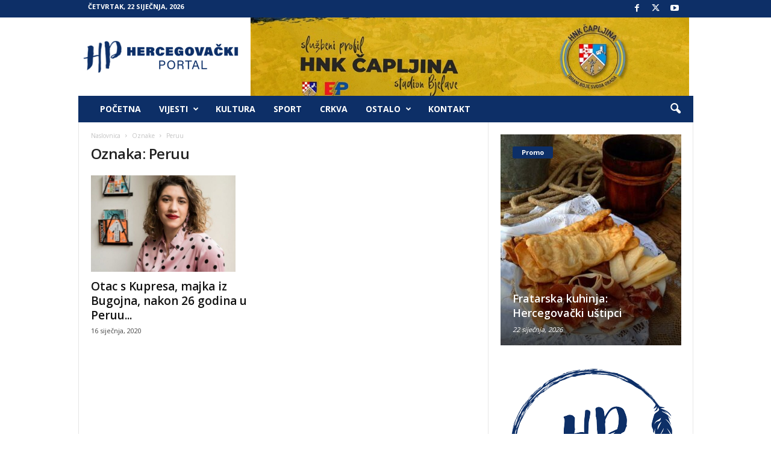

--- FILE ---
content_type: text/html; charset=UTF-8
request_url: https://hercegovackiportal.com/tag/peruu/
body_size: 16330
content:
<!doctype html >
<!--[if IE 8]>    <html class="ie8" lang="hr"> <![endif]-->
<!--[if IE 9]>    <html class="ie9" lang="hr"> <![endif]-->
<!--[if gt IE 8]><!--> <html lang="hr"> <!--<![endif]-->
<head>
    <title>Arhiva Peruu | Hercegovački portal</title>
    <meta charset="UTF-8" />
    <meta name="viewport" content="width=device-width, initial-scale=1.0">
    <link rel="pingback" href="https://hercegovackiportal.com/xmlrpc.php" />
    <meta name='robots' content='index, follow, max-image-preview:large, max-snippet:-1, max-video-preview:-1' />
	<style>img:is([sizes="auto" i], [sizes^="auto," i]) { contain-intrinsic-size: 3000px 1500px }</style>
	<link rel="icon" type="image/png" href="https://hercegovackiportal.info/wp-content/uploads/2018/09/Plava_HercP_Logo-1.png"><link rel="apple-touch-icon" sizes="76x76" href="https://hercegovackiportal.info/wp-content/uploads/2018/09/Plava_HercP_Logo-1.png"/><link rel="apple-touch-icon" sizes="120x120" href="https://hercegovackiportal.info/wp-content/uploads/2018/09/Plava_HercP_Logo-1.png"/><link rel="apple-touch-icon" sizes="152x152" href="https://hercegovackiportal.info/wp-content/uploads/2018/09/Plava_HercP_Logo-1.png"/><link rel="apple-touch-icon" sizes="114x114" href="https://hercegovackiportal.info/wp-content/uploads/2018/09/Plava_HercP_Logo-1.png"/><link rel="apple-touch-icon" sizes="144x144" href="https://hercegovackiportal.info/wp-content/uploads/2018/09/Plava_HercP_Logo-1.png"/>
	<!-- This site is optimized with the Yoast SEO plugin v26.1.1 - https://yoast.com/wordpress/plugins/seo/ -->
	<link rel="canonical" href="https://hercegovackiportal.com/tag/peruu/" />
	<meta property="og:locale" content="hr_HR" />
	<meta property="og:type" content="article" />
	<meta property="og:title" content="Arhiva Peruu | Hercegovački portal" />
	<meta property="og:url" content="https://hercegovackiportal.com/tag/peruu/" />
	<meta property="og:site_name" content="Hercegovački portal" />
	<meta name="twitter:card" content="summary_large_image" />
	<script type="application/ld+json" class="yoast-schema-graph">{"@context":"https://schema.org","@graph":[{"@type":"CollectionPage","@id":"https://hercegovackiportal.com/tag/peruu/","url":"https://hercegovackiportal.com/tag/peruu/","name":"Arhiva Peruu | Hercegovački portal","isPartOf":{"@id":"https://hercegovackiportal.com/#website"},"primaryImageOfPage":{"@id":"https://hercegovackiportal.com/tag/peruu/#primaryimage"},"image":{"@id":"https://hercegovackiportal.com/tag/peruu/#primaryimage"},"thumbnailUrl":"https://hercegovackiportal.com/wp-content/uploads/2020/01/65a79d4720b7a016010a43261055e4a5_M.jpg","breadcrumb":{"@id":"https://hercegovackiportal.com/tag/peruu/#breadcrumb"},"inLanguage":"hr"},{"@type":"ImageObject","inLanguage":"hr","@id":"https://hercegovackiportal.com/tag/peruu/#primaryimage","url":"https://hercegovackiportal.com/wp-content/uploads/2020/01/65a79d4720b7a016010a43261055e4a5_M.jpg","contentUrl":"https://hercegovackiportal.com/wp-content/uploads/2020/01/65a79d4720b7a016010a43261055e4a5_M.jpg","width":1010,"height":672},{"@type":"BreadcrumbList","@id":"https://hercegovackiportal.com/tag/peruu/#breadcrumb","itemListElement":[{"@type":"ListItem","position":1,"name":"Početna stranica","item":"https://hercegovackiportal.com/"},{"@type":"ListItem","position":2,"name":"Peruu"}]},{"@type":"WebSite","@id":"https://hercegovackiportal.com/#website","url":"https://hercegovackiportal.com/","name":"Hercegovački portal","description":"Očekujte više","publisher":{"@id":"https://hercegovackiportal.com/#organization"},"potentialAction":[{"@type":"SearchAction","target":{"@type":"EntryPoint","urlTemplate":"https://hercegovackiportal.com/?s={search_term_string}"},"query-input":{"@type":"PropertyValueSpecification","valueRequired":true,"valueName":"search_term_string"}}],"inLanguage":"hr"},{"@type":"Organization","@id":"https://hercegovackiportal.com/#organization","name":"Hercegovački portal","url":"https://hercegovackiportal.com/","logo":{"@type":"ImageObject","inLanguage":"hr","@id":"https://hercegovackiportal.com/#/schema/logo/image/","url":"https://hercegovackiportal.com/wp-content/uploads/2020/03/Hercegovackiportallogoplavi1.png","contentUrl":"https://hercegovackiportal.com/wp-content/uploads/2020/03/Hercegovackiportallogoplavi1.png","width":262,"height":62,"caption":"Hercegovački portal"},"image":{"@id":"https://hercegovackiportal.com/#/schema/logo/image/"},"sameAs":["https://www.facebook.com/hercegovackiportal/","https://www.instagram.com/hercegovackiportal/"]}]}</script>
	<!-- / Yoast SEO plugin. -->


<link rel='dns-prefetch' href='//fonts.googleapis.com' />
<link rel="alternate" type="application/rss+xml" title="Hercegovački portal &raquo; Kanal" href="https://hercegovackiportal.com/feed/" />
<link rel="alternate" type="application/rss+xml" title="Hercegovački portal &raquo; Kanal komentara" href="https://hercegovackiportal.com/comments/feed/" />
<link rel="alternate" type="application/rss+xml" title="Hercegovački portal &raquo; Peruu Kanal oznaka" href="https://hercegovackiportal.com/tag/peruu/feed/" />
<script type="text/javascript">
/* <![CDATA[ */
window._wpemojiSettings = {"baseUrl":"https:\/\/s.w.org\/images\/core\/emoji\/16.0.1\/72x72\/","ext":".png","svgUrl":"https:\/\/s.w.org\/images\/core\/emoji\/16.0.1\/svg\/","svgExt":".svg","source":{"concatemoji":"https:\/\/hercegovackiportal.com\/wp-includes\/js\/wp-emoji-release.min.js?ver=6.8.3"}};
/*! This file is auto-generated */
!function(s,n){var o,i,e;function c(e){try{var t={supportTests:e,timestamp:(new Date).valueOf()};sessionStorage.setItem(o,JSON.stringify(t))}catch(e){}}function p(e,t,n){e.clearRect(0,0,e.canvas.width,e.canvas.height),e.fillText(t,0,0);var t=new Uint32Array(e.getImageData(0,0,e.canvas.width,e.canvas.height).data),a=(e.clearRect(0,0,e.canvas.width,e.canvas.height),e.fillText(n,0,0),new Uint32Array(e.getImageData(0,0,e.canvas.width,e.canvas.height).data));return t.every(function(e,t){return e===a[t]})}function u(e,t){e.clearRect(0,0,e.canvas.width,e.canvas.height),e.fillText(t,0,0);for(var n=e.getImageData(16,16,1,1),a=0;a<n.data.length;a++)if(0!==n.data[a])return!1;return!0}function f(e,t,n,a){switch(t){case"flag":return n(e,"\ud83c\udff3\ufe0f\u200d\u26a7\ufe0f","\ud83c\udff3\ufe0f\u200b\u26a7\ufe0f")?!1:!n(e,"\ud83c\udde8\ud83c\uddf6","\ud83c\udde8\u200b\ud83c\uddf6")&&!n(e,"\ud83c\udff4\udb40\udc67\udb40\udc62\udb40\udc65\udb40\udc6e\udb40\udc67\udb40\udc7f","\ud83c\udff4\u200b\udb40\udc67\u200b\udb40\udc62\u200b\udb40\udc65\u200b\udb40\udc6e\u200b\udb40\udc67\u200b\udb40\udc7f");case"emoji":return!a(e,"\ud83e\udedf")}return!1}function g(e,t,n,a){var r="undefined"!=typeof WorkerGlobalScope&&self instanceof WorkerGlobalScope?new OffscreenCanvas(300,150):s.createElement("canvas"),o=r.getContext("2d",{willReadFrequently:!0}),i=(o.textBaseline="top",o.font="600 32px Arial",{});return e.forEach(function(e){i[e]=t(o,e,n,a)}),i}function t(e){var t=s.createElement("script");t.src=e,t.defer=!0,s.head.appendChild(t)}"undefined"!=typeof Promise&&(o="wpEmojiSettingsSupports",i=["flag","emoji"],n.supports={everything:!0,everythingExceptFlag:!0},e=new Promise(function(e){s.addEventListener("DOMContentLoaded",e,{once:!0})}),new Promise(function(t){var n=function(){try{var e=JSON.parse(sessionStorage.getItem(o));if("object"==typeof e&&"number"==typeof e.timestamp&&(new Date).valueOf()<e.timestamp+604800&&"object"==typeof e.supportTests)return e.supportTests}catch(e){}return null}();if(!n){if("undefined"!=typeof Worker&&"undefined"!=typeof OffscreenCanvas&&"undefined"!=typeof URL&&URL.createObjectURL&&"undefined"!=typeof Blob)try{var e="postMessage("+g.toString()+"("+[JSON.stringify(i),f.toString(),p.toString(),u.toString()].join(",")+"));",a=new Blob([e],{type:"text/javascript"}),r=new Worker(URL.createObjectURL(a),{name:"wpTestEmojiSupports"});return void(r.onmessage=function(e){c(n=e.data),r.terminate(),t(n)})}catch(e){}c(n=g(i,f,p,u))}t(n)}).then(function(e){for(var t in e)n.supports[t]=e[t],n.supports.everything=n.supports.everything&&n.supports[t],"flag"!==t&&(n.supports.everythingExceptFlag=n.supports.everythingExceptFlag&&n.supports[t]);n.supports.everythingExceptFlag=n.supports.everythingExceptFlag&&!n.supports.flag,n.DOMReady=!1,n.readyCallback=function(){n.DOMReady=!0}}).then(function(){return e}).then(function(){var e;n.supports.everything||(n.readyCallback(),(e=n.source||{}).concatemoji?t(e.concatemoji):e.wpemoji&&e.twemoji&&(t(e.twemoji),t(e.wpemoji)))}))}((window,document),window._wpemojiSettings);
/* ]]> */
</script>
<style id='wp-emoji-styles-inline-css' type='text/css'>

	img.wp-smiley, img.emoji {
		display: inline !important;
		border: none !important;
		box-shadow: none !important;
		height: 1em !important;
		width: 1em !important;
		margin: 0 0.07em !important;
		vertical-align: -0.1em !important;
		background: none !important;
		padding: 0 !important;
	}
</style>
<style id='classic-theme-styles-inline-css' type='text/css'>
/*! This file is auto-generated */
.wp-block-button__link{color:#fff;background-color:#32373c;border-radius:9999px;box-shadow:none;text-decoration:none;padding:calc(.667em + 2px) calc(1.333em + 2px);font-size:1.125em}.wp-block-file__button{background:#32373c;color:#fff;text-decoration:none}
</style>
<style id='global-styles-inline-css' type='text/css'>
:root{--wp--preset--aspect-ratio--square: 1;--wp--preset--aspect-ratio--4-3: 4/3;--wp--preset--aspect-ratio--3-4: 3/4;--wp--preset--aspect-ratio--3-2: 3/2;--wp--preset--aspect-ratio--2-3: 2/3;--wp--preset--aspect-ratio--16-9: 16/9;--wp--preset--aspect-ratio--9-16: 9/16;--wp--preset--color--black: #000000;--wp--preset--color--cyan-bluish-gray: #abb8c3;--wp--preset--color--white: #ffffff;--wp--preset--color--pale-pink: #f78da7;--wp--preset--color--vivid-red: #cf2e2e;--wp--preset--color--luminous-vivid-orange: #ff6900;--wp--preset--color--luminous-vivid-amber: #fcb900;--wp--preset--color--light-green-cyan: #7bdcb5;--wp--preset--color--vivid-green-cyan: #00d084;--wp--preset--color--pale-cyan-blue: #8ed1fc;--wp--preset--color--vivid-cyan-blue: #0693e3;--wp--preset--color--vivid-purple: #9b51e0;--wp--preset--gradient--vivid-cyan-blue-to-vivid-purple: linear-gradient(135deg,rgba(6,147,227,1) 0%,rgb(155,81,224) 100%);--wp--preset--gradient--light-green-cyan-to-vivid-green-cyan: linear-gradient(135deg,rgb(122,220,180) 0%,rgb(0,208,130) 100%);--wp--preset--gradient--luminous-vivid-amber-to-luminous-vivid-orange: linear-gradient(135deg,rgba(252,185,0,1) 0%,rgba(255,105,0,1) 100%);--wp--preset--gradient--luminous-vivid-orange-to-vivid-red: linear-gradient(135deg,rgba(255,105,0,1) 0%,rgb(207,46,46) 100%);--wp--preset--gradient--very-light-gray-to-cyan-bluish-gray: linear-gradient(135deg,rgb(238,238,238) 0%,rgb(169,184,195) 100%);--wp--preset--gradient--cool-to-warm-spectrum: linear-gradient(135deg,rgb(74,234,220) 0%,rgb(151,120,209) 20%,rgb(207,42,186) 40%,rgb(238,44,130) 60%,rgb(251,105,98) 80%,rgb(254,248,76) 100%);--wp--preset--gradient--blush-light-purple: linear-gradient(135deg,rgb(255,206,236) 0%,rgb(152,150,240) 100%);--wp--preset--gradient--blush-bordeaux: linear-gradient(135deg,rgb(254,205,165) 0%,rgb(254,45,45) 50%,rgb(107,0,62) 100%);--wp--preset--gradient--luminous-dusk: linear-gradient(135deg,rgb(255,203,112) 0%,rgb(199,81,192) 50%,rgb(65,88,208) 100%);--wp--preset--gradient--pale-ocean: linear-gradient(135deg,rgb(255,245,203) 0%,rgb(182,227,212) 50%,rgb(51,167,181) 100%);--wp--preset--gradient--electric-grass: linear-gradient(135deg,rgb(202,248,128) 0%,rgb(113,206,126) 100%);--wp--preset--gradient--midnight: linear-gradient(135deg,rgb(2,3,129) 0%,rgb(40,116,252) 100%);--wp--preset--font-size--small: 10px;--wp--preset--font-size--medium: 20px;--wp--preset--font-size--large: 30px;--wp--preset--font-size--x-large: 42px;--wp--preset--font-size--regular: 14px;--wp--preset--font-size--larger: 48px;--wp--preset--spacing--20: 0.44rem;--wp--preset--spacing--30: 0.67rem;--wp--preset--spacing--40: 1rem;--wp--preset--spacing--50: 1.5rem;--wp--preset--spacing--60: 2.25rem;--wp--preset--spacing--70: 3.38rem;--wp--preset--spacing--80: 5.06rem;--wp--preset--shadow--natural: 6px 6px 9px rgba(0, 0, 0, 0.2);--wp--preset--shadow--deep: 12px 12px 50px rgba(0, 0, 0, 0.4);--wp--preset--shadow--sharp: 6px 6px 0px rgba(0, 0, 0, 0.2);--wp--preset--shadow--outlined: 6px 6px 0px -3px rgba(255, 255, 255, 1), 6px 6px rgba(0, 0, 0, 1);--wp--preset--shadow--crisp: 6px 6px 0px rgba(0, 0, 0, 1);}:where(.is-layout-flex){gap: 0.5em;}:where(.is-layout-grid){gap: 0.5em;}body .is-layout-flex{display: flex;}.is-layout-flex{flex-wrap: wrap;align-items: center;}.is-layout-flex > :is(*, div){margin: 0;}body .is-layout-grid{display: grid;}.is-layout-grid > :is(*, div){margin: 0;}:where(.wp-block-columns.is-layout-flex){gap: 2em;}:where(.wp-block-columns.is-layout-grid){gap: 2em;}:where(.wp-block-post-template.is-layout-flex){gap: 1.25em;}:where(.wp-block-post-template.is-layout-grid){gap: 1.25em;}.has-black-color{color: var(--wp--preset--color--black) !important;}.has-cyan-bluish-gray-color{color: var(--wp--preset--color--cyan-bluish-gray) !important;}.has-white-color{color: var(--wp--preset--color--white) !important;}.has-pale-pink-color{color: var(--wp--preset--color--pale-pink) !important;}.has-vivid-red-color{color: var(--wp--preset--color--vivid-red) !important;}.has-luminous-vivid-orange-color{color: var(--wp--preset--color--luminous-vivid-orange) !important;}.has-luminous-vivid-amber-color{color: var(--wp--preset--color--luminous-vivid-amber) !important;}.has-light-green-cyan-color{color: var(--wp--preset--color--light-green-cyan) !important;}.has-vivid-green-cyan-color{color: var(--wp--preset--color--vivid-green-cyan) !important;}.has-pale-cyan-blue-color{color: var(--wp--preset--color--pale-cyan-blue) !important;}.has-vivid-cyan-blue-color{color: var(--wp--preset--color--vivid-cyan-blue) !important;}.has-vivid-purple-color{color: var(--wp--preset--color--vivid-purple) !important;}.has-black-background-color{background-color: var(--wp--preset--color--black) !important;}.has-cyan-bluish-gray-background-color{background-color: var(--wp--preset--color--cyan-bluish-gray) !important;}.has-white-background-color{background-color: var(--wp--preset--color--white) !important;}.has-pale-pink-background-color{background-color: var(--wp--preset--color--pale-pink) !important;}.has-vivid-red-background-color{background-color: var(--wp--preset--color--vivid-red) !important;}.has-luminous-vivid-orange-background-color{background-color: var(--wp--preset--color--luminous-vivid-orange) !important;}.has-luminous-vivid-amber-background-color{background-color: var(--wp--preset--color--luminous-vivid-amber) !important;}.has-light-green-cyan-background-color{background-color: var(--wp--preset--color--light-green-cyan) !important;}.has-vivid-green-cyan-background-color{background-color: var(--wp--preset--color--vivid-green-cyan) !important;}.has-pale-cyan-blue-background-color{background-color: var(--wp--preset--color--pale-cyan-blue) !important;}.has-vivid-cyan-blue-background-color{background-color: var(--wp--preset--color--vivid-cyan-blue) !important;}.has-vivid-purple-background-color{background-color: var(--wp--preset--color--vivid-purple) !important;}.has-black-border-color{border-color: var(--wp--preset--color--black) !important;}.has-cyan-bluish-gray-border-color{border-color: var(--wp--preset--color--cyan-bluish-gray) !important;}.has-white-border-color{border-color: var(--wp--preset--color--white) !important;}.has-pale-pink-border-color{border-color: var(--wp--preset--color--pale-pink) !important;}.has-vivid-red-border-color{border-color: var(--wp--preset--color--vivid-red) !important;}.has-luminous-vivid-orange-border-color{border-color: var(--wp--preset--color--luminous-vivid-orange) !important;}.has-luminous-vivid-amber-border-color{border-color: var(--wp--preset--color--luminous-vivid-amber) !important;}.has-light-green-cyan-border-color{border-color: var(--wp--preset--color--light-green-cyan) !important;}.has-vivid-green-cyan-border-color{border-color: var(--wp--preset--color--vivid-green-cyan) !important;}.has-pale-cyan-blue-border-color{border-color: var(--wp--preset--color--pale-cyan-blue) !important;}.has-vivid-cyan-blue-border-color{border-color: var(--wp--preset--color--vivid-cyan-blue) !important;}.has-vivid-purple-border-color{border-color: var(--wp--preset--color--vivid-purple) !important;}.has-vivid-cyan-blue-to-vivid-purple-gradient-background{background: var(--wp--preset--gradient--vivid-cyan-blue-to-vivid-purple) !important;}.has-light-green-cyan-to-vivid-green-cyan-gradient-background{background: var(--wp--preset--gradient--light-green-cyan-to-vivid-green-cyan) !important;}.has-luminous-vivid-amber-to-luminous-vivid-orange-gradient-background{background: var(--wp--preset--gradient--luminous-vivid-amber-to-luminous-vivid-orange) !important;}.has-luminous-vivid-orange-to-vivid-red-gradient-background{background: var(--wp--preset--gradient--luminous-vivid-orange-to-vivid-red) !important;}.has-very-light-gray-to-cyan-bluish-gray-gradient-background{background: var(--wp--preset--gradient--very-light-gray-to-cyan-bluish-gray) !important;}.has-cool-to-warm-spectrum-gradient-background{background: var(--wp--preset--gradient--cool-to-warm-spectrum) !important;}.has-blush-light-purple-gradient-background{background: var(--wp--preset--gradient--blush-light-purple) !important;}.has-blush-bordeaux-gradient-background{background: var(--wp--preset--gradient--blush-bordeaux) !important;}.has-luminous-dusk-gradient-background{background: var(--wp--preset--gradient--luminous-dusk) !important;}.has-pale-ocean-gradient-background{background: var(--wp--preset--gradient--pale-ocean) !important;}.has-electric-grass-gradient-background{background: var(--wp--preset--gradient--electric-grass) !important;}.has-midnight-gradient-background{background: var(--wp--preset--gradient--midnight) !important;}.has-small-font-size{font-size: var(--wp--preset--font-size--small) !important;}.has-medium-font-size{font-size: var(--wp--preset--font-size--medium) !important;}.has-large-font-size{font-size: var(--wp--preset--font-size--large) !important;}.has-x-large-font-size{font-size: var(--wp--preset--font-size--x-large) !important;}
:where(.wp-block-post-template.is-layout-flex){gap: 1.25em;}:where(.wp-block-post-template.is-layout-grid){gap: 1.25em;}
:where(.wp-block-columns.is-layout-flex){gap: 2em;}:where(.wp-block-columns.is-layout-grid){gap: 2em;}
:root :where(.wp-block-pullquote){font-size: 1.5em;line-height: 1.6;}
</style>
<link rel='stylesheet' id='google-fonts-style-css' href='https://fonts.googleapis.com/css?family=Open+Sans%3A400%2C600%2C700%7CRoboto+Condensed%3A400%2C500%2C700&#038;display=swap&#038;ver=5.4.3.3' type='text/css' media='all' />
<link rel='stylesheet' id='td-theme-css' href='https://hercegovackiportal.com/wp-content/themes/Newsmag/style.css?ver=5.4.3.3' type='text/css' media='all' />
<style id='td-theme-inline-css' type='text/css'>
    
        /* custom css - generated by TagDiv Composer */
        @media (max-width: 767px) {
            .td-header-desktop-wrap {
                display: none;
            }
        }
        @media (min-width: 767px) {
            .td-header-mobile-wrap {
                display: none;
            }
        }
    
	
</style>
<link rel='stylesheet' id='td-legacy-framework-front-style-css' href='https://hercegovackiportal.com/wp-content/plugins/td-composer/legacy/Newsmag/assets/css/td_legacy_main.css?ver=e5fcc38395b0030bac3ad179898970d6xzx' type='text/css' media='all' />
<script type="text/javascript" src="https://hercegovackiportal.com/wp-includes/js/jquery/jquery.min.js?ver=3.7.1" id="jquery-core-js"></script>
<script type="text/javascript" src="https://hercegovackiportal.com/wp-includes/js/jquery/jquery-migrate.min.js?ver=3.4.1" id="jquery-migrate-js"></script>
<link rel="https://api.w.org/" href="https://hercegovackiportal.com/wp-json/" /><link rel="alternate" title="JSON" type="application/json" href="https://hercegovackiportal.com/wp-json/wp/v2/tags/11661" /><link rel="EditURI" type="application/rsd+xml" title="RSD" href="https://hercegovackiportal.com/xmlrpc.php?rsd" />
<meta name="generator" content="WordPress 6.8.3" />
<script data-ad-client="ca-pub-6637924254681150" async src="https://pagead2.googlesyndication.com/pagead/js/adsbygoogle.js"></script><link rel='stylesheet' id='bf-minifed-css-1' href='https://hercegovackiportal.com/wp-content/plugins/better-adsmanager/css/bam.min.css' type='text/css' media='all' />
<link rel='stylesheet' id='5.4.3.3-1769069526' href='https://hercegovackiportal.com/wp-content/bs-booster-cache/fb2f16e5b4a29d91d2ee4e71e84755de.css' type='text/css' media='all' />

<!-- JS generated by theme -->

<script type="text/javascript" id="td-generated-header-js">
    
    

	    var tdBlocksArray = []; //here we store all the items for the current page

	    // td_block class - each ajax block uses a object of this class for requests
	    function tdBlock() {
		    this.id = '';
		    this.block_type = 1; //block type id (1-234 etc)
		    this.atts = '';
		    this.td_column_number = '';
		    this.td_current_page = 1; //
		    this.post_count = 0; //from wp
		    this.found_posts = 0; //from wp
		    this.max_num_pages = 0; //from wp
		    this.td_filter_value = ''; //current live filter value
		    this.is_ajax_running = false;
		    this.td_user_action = ''; // load more or infinite loader (used by the animation)
		    this.header_color = '';
		    this.ajax_pagination_infinite_stop = ''; //show load more at page x
	    }

        // td_js_generator - mini detector
        ( function () {
            var htmlTag = document.getElementsByTagName("html")[0];

	        if ( navigator.userAgent.indexOf("MSIE 10.0") > -1 ) {
                htmlTag.className += ' ie10';
            }

            if ( !!navigator.userAgent.match(/Trident.*rv\:11\./) ) {
                htmlTag.className += ' ie11';
            }

	        if ( navigator.userAgent.indexOf("Edge") > -1 ) {
                htmlTag.className += ' ieEdge';
            }

            if ( /(iPad|iPhone|iPod)/g.test(navigator.userAgent) ) {
                htmlTag.className += ' td-md-is-ios';
            }

            var user_agent = navigator.userAgent.toLowerCase();
            if ( user_agent.indexOf("android") > -1 ) {
                htmlTag.className += ' td-md-is-android';
            }

            if ( -1 !== navigator.userAgent.indexOf('Mac OS X')  ) {
                htmlTag.className += ' td-md-is-os-x';
            }

            if ( /chrom(e|ium)/.test(navigator.userAgent.toLowerCase()) ) {
               htmlTag.className += ' td-md-is-chrome';
            }

            if ( -1 !== navigator.userAgent.indexOf('Firefox') ) {
                htmlTag.className += ' td-md-is-firefox';
            }

            if ( -1 !== navigator.userAgent.indexOf('Safari') && -1 === navigator.userAgent.indexOf('Chrome') ) {
                htmlTag.className += ' td-md-is-safari';
            }

            if( -1 !== navigator.userAgent.indexOf('IEMobile') ){
                htmlTag.className += ' td-md-is-iemobile';
            }

        })();

        var tdLocalCache = {};

        ( function () {
            "use strict";

            tdLocalCache = {
                data: {},
                remove: function (resource_id) {
                    delete tdLocalCache.data[resource_id];
                },
                exist: function (resource_id) {
                    return tdLocalCache.data.hasOwnProperty(resource_id) && tdLocalCache.data[resource_id] !== null;
                },
                get: function (resource_id) {
                    return tdLocalCache.data[resource_id];
                },
                set: function (resource_id, cachedData) {
                    tdLocalCache.remove(resource_id);
                    tdLocalCache.data[resource_id] = cachedData;
                }
            };
        })();

    
    
var td_viewport_interval_list=[{"limitBottom":767,"sidebarWidth":251},{"limitBottom":1023,"sidebarWidth":339}];
var tdc_is_installed="yes";
var td_ajax_url="https:\/\/hercegovackiportal.com\/wp-admin\/admin-ajax.php?td_theme_name=Newsmag&v=5.4.3.3";
var td_get_template_directory_uri="https:\/\/hercegovackiportal.com\/wp-content\/plugins\/td-composer\/legacy\/common";
var tds_snap_menu="snap";
var tds_logo_on_sticky="show";
var tds_header_style="3";
var td_please_wait="Molimo pri\u010dekajte ...";
var td_email_user_pass_incorrect="Korisnik ili lozinka neto\u010dna!";
var td_email_user_incorrect="E-mail ili korisni\u010dko ime neto\u010dni!";
var td_email_incorrect="Neispravan e-mail !";
var td_user_incorrect="Username incorrect!";
var td_email_user_empty="Email or username empty!";
var td_pass_empty="Pass empty!";
var td_pass_pattern_incorrect="Invalid Pass Pattern!";
var td_retype_pass_incorrect="Retyped Pass incorrect!";
var tds_more_articles_on_post_enable="";
var tds_more_articles_on_post_time_to_wait="";
var tds_more_articles_on_post_pages_distance_from_top=0;
var tds_captcha="";
var tds_theme_color_site_wide="#4db2ec";
var tds_smart_sidebar="enabled";
var tdThemeName="Newsmag";
var tdThemeNameWl="Newsmag";
var td_magnific_popup_translation_tPrev="Prethodno";
var td_magnific_popup_translation_tNext="Sljede\u0107i (desnu strelicu)";
var td_magnific_popup_translation_tCounter="%curr% od %total%";
var td_magnific_popup_translation_ajax_tError="Sadr\u017eaj iz %url% nije mogao biti u\u010ditan.";
var td_magnific_popup_translation_image_tError="Slika #%curr% nije mogao biti u\u010ditan.";
var tdBlockNonce="7bdcc78097";
var tdMobileMenu="enabled";
var tdMobileSearch="enabled";
var tdDateNamesI18n={"month_names":["sije\u010danj","velja\u010da","o\u017eujak","travanj","svibanj","lipanj","srpanj","kolovoz","rujan","listopad","studeni","prosinac"],"month_names_short":["sij","velj","o\u017eu","tra","svi","lip","srp","kol","ruj","lis","stu","pro"],"day_names":["Nedjelja","Ponedjeljak","Utorak","Srijeda","\u010cetvrtak","Petak","Subota"],"day_names_short":["Ned","Pon","Uto","Sri","\u010cet","Pet","Sub"]};
var td_deploy_mode="deploy";
var td_ad_background_click_link="";
var td_ad_background_click_target="";
</script>


<!-- Header style compiled by theme -->

<style>
/* custom css - generated by TagDiv Composer */
    

.td-pb-row [class*="td-pb-span"],
    .td-pb-border-top,
    .page-template-page-title-sidebar-php .td-page-content > .wpb_row:first-child,
    .td-post-sharing,
    .td-post-content,
    .td-post-next-prev,
    .author-box-wrap,
    .td-comments-title-wrap,
    .comment-list,
    .comment-respond,
    .td-post-template-5 header,
    .td-container,
    .wpb_content_element,
    .wpb_column,
    .wpb_row,
    .white-menu .td-header-container .td-header-main-menu,
    .td-post-template-1 .td-post-content,
    .td-post-template-4 .td-post-sharing-top,
    .td-header-style-6 .td-header-header .td-make-full,
    #disqus_thread,
    .page-template-page-pagebuilder-title-php .td-page-content > .wpb_row:first-child,
    .td-footer-container:before {
        border-color: #e6e6e6;
    }
    .td-top-border {
        border-color: #e6e6e6 !important;
    }
    .td-container-border:after,
    .td-next-prev-separator,
    .td-container .td-pb-row .wpb_column:before,
    .td-container-border:before,
    .td-main-content:before,
    .td-main-sidebar:before,
    .td-pb-row .td-pb-span4:nth-of-type(3):after,
    .td-pb-row .td-pb-span4:nth-last-of-type(3):after {
    	background-color: #e6e6e6;
    }
    @media (max-width: 767px) {
    	.white-menu .td-header-main-menu {
      		border-color: #e6e6e6;
      	}
    }



    
    .td-header-top-menu,
    .td-header-wrap .td-top-menu-full {
        background-color: #0d2f67;
    }

    .td-header-style-1 .td-header-top-menu,
    .td-header-style-2 .td-top-bar-container,
    .td-header-style-7 .td-header-top-menu {
        padding: 0 12px;
        top: 0;
    }

    
    .td-header-sp-top-menu .top-header-menu > li > a,
    .td-header-sp-top-menu .td_data_time,
    .td-subscription-active .td-header-sp-top-menu .tds_menu_login .tdw-wml-user,
    .td-header-sp-top-menu .td-weather-top-widget {
        color: #ffffff;
    }

    
    .top-header-menu > .current-menu-item > a,
    .top-header-menu > .current-menu-ancestor > a,
    .top-header-menu > .current-category-ancestor > a,
    .top-header-menu > li > a:hover,
    .top-header-menu > .sfHover > a {
        color: #ffffff !important;
    }

    
    .top-header-menu ul li a,
    .td-header-sp-top-menu .tds_menu_login .tdw-wml-menu-header,
    .td-header-sp-top-menu .tds_menu_login .tdw-wml-menu-content a,
    .td-header-sp-top-menu .tds_menu_login .tdw-wml-menu-footer a{
        color: #ffffff;
    }

    
    .td-header-sp-top-widget .td-social-icon-wrap i {
        color: #ffffff;
    }

    
    .td-header-main-menu {
        background-color: #0d2f67;
    }

    
    .td-header-border:before {
        background-color: #000000;
    }

    
    .td-header-row.td-header-header {
        background-color: #ffffff;
    }

    .td-header-style-1 .td-header-top-menu {
        padding: 0 12px;
    	top: 0;
    }

    @media (min-width: 1024px) {
    	.td-header-style-1 .td-header-header {
      		padding: 0 6px;
      	}
    }

    .td-header-style-6 .td-header-header .td-make-full {
    	border-bottom: 0;
    }


    @media (max-height: 768px) {
        .td-header-style-6 .td-header-sp-rec {
            margin-right: 7px;
        }
        .td-header-style-6 .td-header-sp-logo {
        	margin-left: 7px;
    	}
    }

    
    @media (max-width: 767px) {
        body .td-header-wrap .td-header-main-menu {
            background-color: #0d2f67;
        }
    }

    
    .td-footer-container,
    .td-footer-container .td_module_mx3 .meta-info,
    .td-footer-container .td_module_14 .meta-info,
    .td-footer-container .td_module_mx1 .td-block14-border {
        background-color: #0d2f67;
    }
    .td-footer-container .widget_calendar #today {
    	background-color: transparent;
    }

    
    .td-sub-footer-container {
        background-color: #0d2f67;
    }
    .td-sub-footer-container:after {
        background-color: transparent;
    }
    .td-sub-footer-container:before {
        background-color: transparent;
    }
    .td-footer-container.td-container {
        border-bottom-width: 0;
    }

    
    .td-sub-footer-container,
    .td-sub-footer-container a {
        color: #ffffff;
    }
    .td-sub-footer-container li a:before {
        background-color: #ffffff;
    }

    
    .td-subfooter-menu li a:hover {
        color: #0d2f67;
    }
</style>

<!-- Global site tag (gtag.js) - Google Analytics -->
<script async src="https://www.googletagmanager.com/gtag/js?id=UA-125199490-1"></script>
<script>
  window.dataLayer = window.dataLayer || [];
  function gtag(){dataLayer.push(arguments);}
  gtag('js', new Date());

  gtag('config', 'UA-125199490-1');
</script>


<script type="application/ld+json">
    {
        "@context": "https://schema.org",
        "@type": "BreadcrumbList",
        "itemListElement": [
            {
                "@type": "ListItem",
                "position": 1,
                "item": {
                    "@type": "WebSite",
                    "@id": "https://hercegovackiportal.com/",
                    "name": "Naslovnica"
                }
            },
            {
                "@type": "ListItem",
                "position": 2,
                    "item": {
                    "@type": "WebPage",
                    "@id": "https://hercegovackiportal.com/tag/peruu/",
                    "name": "Peruu"
                }
            }    
        ]
    }
</script>
<link rel="icon" href="https://hercegovackiportal.com/wp-content/uploads/2018/09/Plava_HercP_Logo-1.png" sizes="32x32" />
<link rel="icon" href="https://hercegovackiportal.com/wp-content/uploads/2018/09/Plava_HercP_Logo-1.png" sizes="192x192" />
<link rel="apple-touch-icon" href="https://hercegovackiportal.com/wp-content/uploads/2018/09/Plava_HercP_Logo-1.png" />
<meta name="msapplication-TileImage" content="https://hercegovackiportal.com/wp-content/uploads/2018/09/Plava_HercP_Logo-1.png" />
	<style id="tdw-css-placeholder">/* custom css - generated by TagDiv Composer */
</style></head>

<body class="archive tag tag-peruu tag-11661 wp-theme-Newsmag global-block-template-1 td-boxed-layout" itemscope="itemscope" itemtype="https://schema.org/WebPage">

        <div class="td-scroll-up  td-hide-scroll-up-on-mob"  style="display:none;"><i class="td-icon-menu-up"></i></div>

    
    <div class="td-menu-background"></div>
<div id="td-mobile-nav">
    <div class="td-mobile-container">
        <!-- mobile menu top section -->
        <div class="td-menu-socials-wrap">
            <!-- socials -->
            <div class="td-menu-socials">
                
        <span class="td-social-icon-wrap">
            <a target="_blank" href="https://www.facebook.com/hercegovackiportal/" title="Facebook">
                <i class="td-icon-font td-icon-facebook"></i>
                <span style="display: none">Facebook</span>
            </a>
        </span>
        <span class="td-social-icon-wrap">
            <a target="_blank" href="https://twitter.com/" title="Twitter">
                <i class="td-icon-font td-icon-twitter"></i>
                <span style="display: none">Twitter</span>
            </a>
        </span>
        <span class="td-social-icon-wrap">
            <a target="_blank" href="https://www.youtube.com/" title="Youtube">
                <i class="td-icon-font td-icon-youtube"></i>
                <span style="display: none">Youtube</span>
            </a>
        </span>            </div>
            <!-- close button -->
            <div class="td-mobile-close">
                <span><i class="td-icon-close-mobile"></i></span>
            </div>
        </div>

        <!-- login section -->
        
        <!-- menu section -->
        <div class="td-mobile-content">
            <div class="menu-izbornik-container"><ul id="menu-izbornik" class="td-mobile-main-menu"><li id="menu-item-1966" class="menu-item menu-item-type-custom menu-item-object-custom menu-item-first menu-item-1966"><a href="http://hercegovackiportal.info/">POČETNA</a></li>
<li id="menu-item-1944" class="menu-item menu-item-type-custom menu-item-object-custom menu-item-has-children menu-item-1944"><a href="#">Vijesti<i class="td-icon-menu-right td-element-after"></i></a>
<ul class="sub-menu">
	<li id="menu-item-1894" class="menu-item menu-item-type-taxonomy menu-item-object-category menu-item-1894"><a href="https://hercegovackiportal.com/category/drustvo/">Društvo</a></li>
	<li id="menu-item-1893" class="menu-item menu-item-type-taxonomy menu-item-object-category menu-item-1893"><a href="https://hercegovackiportal.com/category/crna-kronika/">Crna Kronika</a></li>
	<li id="menu-item-1896" class="menu-item menu-item-type-taxonomy menu-item-object-category menu-item-1896"><a href="https://hercegovackiportal.com/category/politika/">Politika</a></li>
	<li id="menu-item-1898" class="menu-item menu-item-type-taxonomy menu-item-object-category menu-item-1898"><a href="https://hercegovackiportal.com/category/zivot/">Život</a></li>
	<li id="menu-item-1945" class="menu-item menu-item-type-taxonomy menu-item-object-category menu-item-1945"><a href="https://hercegovackiportal.com/category/gospodarstvo/">Gospodarstvo</a></li>
</ul>
</li>
<li id="menu-item-1895" class="menu-item menu-item-type-taxonomy menu-item-object-category menu-item-1895"><a href="https://hercegovackiportal.com/category/kultura/">Kultura</a></li>
<li id="menu-item-1897" class="menu-item menu-item-type-taxonomy menu-item-object-category menu-item-1897"><a href="https://hercegovackiportal.com/category/sport/">Sport</a></li>
<li id="menu-item-13870" class="menu-item menu-item-type-taxonomy menu-item-object-category menu-item-13870"><a href="https://hercegovackiportal.com/category/crkva/">Crkva</a></li>
<li id="menu-item-5852" class="menu-item menu-item-type-custom menu-item-object-custom menu-item-has-children menu-item-5852"><a href="#">OSTALO<i class="td-icon-menu-right td-element-after"></i></a>
<ul class="sub-menu">
	<li id="menu-item-1946" class="menu-item menu-item-type-taxonomy menu-item-object-category menu-item-1946"><a href="https://hercegovackiportal.com/category/zanimljivosti/">Zanimljivosti</a></li>
	<li id="menu-item-5853" class="menu-item menu-item-type-taxonomy menu-item-object-category menu-item-5853"><a href="https://hercegovackiportal.com/category/najave/">Najave</a></li>
	<li id="menu-item-5854" class="menu-item menu-item-type-taxonomy menu-item-object-category menu-item-5854"><a href="https://hercegovackiportal.com/category/oglasi/">Oglasi</a></li>
</ul>
</li>
<li id="menu-item-1973" class="menu-item menu-item-type-post_type menu-item-object-page menu-item-1973"><a href="https://hercegovackiportal.com/kontakt/">Kontakt</a></li>
</ul></div>        </div>
    </div>

    <!-- register/login section -->
    </div>    <div class="td-search-background"></div>
<div class="td-search-wrap-mob">
	<div class="td-drop-down-search">
		<form method="get" class="td-search-form" action="https://hercegovackiportal.com/">
			<!-- close button -->
			<div class="td-search-close">
				<span><i class="td-icon-close-mobile"></i></span>
			</div>
			<div role="search" class="td-search-input">
				<span>Pretraživanje</span>
				<input id="td-header-search-mob" type="text" value="" name="s" autocomplete="off" />
			</div>
		</form>
		<div id="td-aj-search-mob"></div>
	</div>
</div>

    <div id="td-outer-wrap">
    
        <div class="td-outer-container">
        
            <!--
Header style 3
-->
<div class="td-header-wrap td-header-style-3">
    <div class="td-top-menu-full">
        <div class="td-header-row td-header-top-menu td-make-full">
            
    <div class="td-top-bar-container top-bar-style-1">
        <div class="td-header-sp-top-menu">

            <div class="td_data_time">
            <div >

                Četvrtak, 22 siječnja, 2026
            </div>
        </div>
    </div>            <div class="td-header-sp-top-widget">
        
        <span class="td-social-icon-wrap">
            <a target="_blank" href="https://www.facebook.com/hercegovackiportal/" title="Facebook">
                <i class="td-icon-font td-icon-facebook"></i>
                <span style="display: none">Facebook</span>
            </a>
        </span>
        <span class="td-social-icon-wrap">
            <a target="_blank" href="https://twitter.com/" title="Twitter">
                <i class="td-icon-font td-icon-twitter"></i>
                <span style="display: none">Twitter</span>
            </a>
        </span>
        <span class="td-social-icon-wrap">
            <a target="_blank" href="https://www.youtube.com/" title="Youtube">
                <i class="td-icon-font td-icon-youtube"></i>
                <span style="display: none">Youtube</span>
            </a>
        </span>    </div>
        </div>

        </div>
    </div>

    <div class="td-header-container">
        <div class="td-header-row td-header-header">
            <div class="td-header-sp-logo">
                        <a class="td-main-logo" href="https://hercegovackiportal.com/">
            <img class="td-retina-data" data-retina="https://hercegovackiportal.com/wp-content/uploads/2018/10/Hercegovackiportallogoplavi1.png" src="https://hercegovackiportal.com/wp-content/uploads/2018/10/Hercegovackiportallogoplavi1.png" alt=""  width="262" height="62"/>
            <span class="td-visual-hidden">Hercegovački portal</span>
        </a>
                </div>
            <div class="td-header-sp-rec">
                
<div class="td-header-ad-wrap  td-ad-m td-ad-tp td-ad-p">
    <div class="td-a-rec td-a-rec-id-header  tdi_1 td_block_template_1"><div class="">
    <a href="https://www.facebook.com/hnkcapljina"><img src="https://hercegovackiportal.com/wp-content/uploads/2025/10/Hnk-capljina-banner1.jpg" alt="" /></a>
</div></div>

</div>            </div>
        </div>

        <div class="td-header-menu-wrap">
            <div class="td-header-row td-header-main-menu">
                <div id="td-header-menu" role="navigation">
        <div id="td-top-mobile-toggle"><span><i class="td-icon-font td-icon-mobile"></i></span></div>
        <div class="td-main-menu-logo td-logo-in-header">
        	<a class="td-mobile-logo td-sticky-mobile" href="https://hercegovackiportal.com/">
		<img class="td-retina-data" data-retina="https://hercegovackiportal.com/wp-content/uploads/2018/10/Mobilni-logo.png" src="https://hercegovackiportal.com/wp-content/uploads/2018/10/Mobilni-logo.png" alt=""  width="263" height="63"/>
	</a>
		<a class="td-header-logo td-sticky-mobile" href="https://hercegovackiportal.com/">
		<img class="td-retina-data" data-retina="https://hercegovackiportal.com/wp-content/uploads/2018/10/Hercegovackiportallogoplavi1.png" src="https://hercegovackiportal.com/wp-content/uploads/2018/10/Hercegovackiportallogoplavi1.png" alt=""  width="263" height="63"/>
	</a>
	    </div>
    <div class="menu-izbornik-container"><ul id="menu-izbornik-1" class="sf-menu"><li class="menu-item menu-item-type-custom menu-item-object-custom menu-item-first td-menu-item td-normal-menu menu-item-1966"><a href="http://hercegovackiportal.info/">POČETNA</a></li>
<li class="menu-item menu-item-type-custom menu-item-object-custom menu-item-has-children td-menu-item td-normal-menu menu-item-1944"><a href="#">Vijesti</a>
<ul class="sub-menu">
	<li class="menu-item menu-item-type-taxonomy menu-item-object-category td-menu-item td-normal-menu menu-item-1894"><a href="https://hercegovackiportal.com/category/drustvo/">Društvo</a></li>
	<li class="menu-item menu-item-type-taxonomy menu-item-object-category td-menu-item td-normal-menu menu-item-1893"><a href="https://hercegovackiportal.com/category/crna-kronika/">Crna Kronika</a></li>
	<li class="menu-item menu-item-type-taxonomy menu-item-object-category td-menu-item td-normal-menu menu-item-1896"><a href="https://hercegovackiportal.com/category/politika/">Politika</a></li>
	<li class="menu-item menu-item-type-taxonomy menu-item-object-category td-menu-item td-normal-menu menu-item-1898"><a href="https://hercegovackiportal.com/category/zivot/">Život</a></li>
	<li class="menu-item menu-item-type-taxonomy menu-item-object-category td-menu-item td-normal-menu menu-item-1945"><a href="https://hercegovackiportal.com/category/gospodarstvo/">Gospodarstvo</a></li>
</ul>
</li>
<li class="menu-item menu-item-type-taxonomy menu-item-object-category td-menu-item td-normal-menu menu-item-1895"><a href="https://hercegovackiportal.com/category/kultura/">Kultura</a></li>
<li class="menu-item menu-item-type-taxonomy menu-item-object-category td-menu-item td-normal-menu menu-item-1897"><a href="https://hercegovackiportal.com/category/sport/">Sport</a></li>
<li class="menu-item menu-item-type-taxonomy menu-item-object-category td-menu-item td-normal-menu menu-item-13870"><a href="https://hercegovackiportal.com/category/crkva/">Crkva</a></li>
<li class="menu-item menu-item-type-custom menu-item-object-custom menu-item-has-children td-menu-item td-normal-menu menu-item-5852"><a href="#">OSTALO</a>
<ul class="sub-menu">
	<li class="menu-item menu-item-type-taxonomy menu-item-object-category td-menu-item td-normal-menu menu-item-1946"><a href="https://hercegovackiportal.com/category/zanimljivosti/">Zanimljivosti</a></li>
	<li class="menu-item menu-item-type-taxonomy menu-item-object-category td-menu-item td-normal-menu menu-item-5853"><a href="https://hercegovackiportal.com/category/najave/">Najave</a></li>
	<li class="menu-item menu-item-type-taxonomy menu-item-object-category td-menu-item td-normal-menu menu-item-5854"><a href="https://hercegovackiportal.com/category/oglasi/">Oglasi</a></li>
</ul>
</li>
<li class="menu-item menu-item-type-post_type menu-item-object-page td-menu-item td-normal-menu menu-item-1973"><a href="https://hercegovackiportal.com/kontakt/">Kontakt</a></li>
</ul></div></div>

<div class="td-search-wrapper">
    <div id="td-top-search">
        <!-- Search -->
        <div class="header-search-wrap">
            <div class="dropdown header-search">
                <a id="td-header-search-button" href="#" role="button" aria-label="search icon" class="dropdown-toggle " data-toggle="dropdown"><i class="td-icon-search"></i></a>
                                <span id="td-header-search-button-mob" class="dropdown-toggle " data-toggle="dropdown"><i class="td-icon-search"></i></span>
                            </div>
        </div>
    </div>
</div>

<div class="header-search-wrap">
	<div class="dropdown header-search">
		<div class="td-drop-down-search">
			<form method="get" class="td-search-form" action="https://hercegovackiportal.com/">
				<div role="search" class="td-head-form-search-wrap">
					<input class="needsclick" id="td-header-search" type="text" value="" name="s" autocomplete="off" /><input class="wpb_button wpb_btn-inverse btn" type="submit" id="td-header-search-top" value="Pretraživanje" />
				</div>
			</form>
			<div id="td-aj-search"></div>
		</div>
	</div>
</div>            </div>
        </div>
    </div>
</div>
<div class="td-container">
    <div class="td-container-border">
        <div class="td-pb-row">
                                    <div class="td-pb-span8 td-main-content">
                            <div class="td-ss-main-content">
                                <div class="td-page-header td-pb-padding-side">
                                    <div class="entry-crumbs"><span><a title="" class="entry-crumb" href="https://hercegovackiportal.com/">Naslovnica</a></span> <i class="td-icon-right td-bread-sep td-bred-no-url-last"></i> <span class="td-bred-no-url-last">Oznake</span> <i class="td-icon-right td-bread-sep td-bred-no-url-last"></i> <span class="td-bred-no-url-last">Peruu</span></div>
                                    <h1 class="entry-title td-page-title">
                                        <span>Oznaka: Peruu</span>
                                    </h1>
                                </div>
                                

	<div class="td-block-row">

	<div class="td-block-span6">
<!-- module -->
        <div class="td_module_1 td_module_wrap td-animation-stack td-cpt-post">
            <div class="td-module-image">
                <div class="td-module-thumb"><a href="https://hercegovackiportal.com/2020/01/16/otac-s-kupresa-majka-iz-bugojna-nakon-26-godina-u-peruu-doselila-u-zagreb/"  rel="bookmark" class="td-image-wrap " title="Otac s Kupresa, majka iz Bugojna, nakon 26 godina u Peruu doselila u Zagreb" ><img width="240" height="160" class="entry-thumb" src="https://hercegovackiportal.com/wp-content/uploads/2020/01/65a79d4720b7a016010a43261055e4a5_M.jpg"  srcset="https://hercegovackiportal.com/wp-content/uploads/2020/01/65a79d4720b7a016010a43261055e4a5_M.jpg 1010w, https://hercegovackiportal.com/wp-content/uploads/2020/01/65a79d4720b7a016010a43261055e4a5_M-768x511.jpg 768w" sizes="(max-width: 240px) 100vw, 240px"  alt="" title="Otac s Kupresa, majka iz Bugojna, nakon 26 godina u Peruu doselila u Zagreb" /></a></div>                                            </div>

            <h3 class="entry-title td-module-title"><a href="https://hercegovackiportal.com/2020/01/16/otac-s-kupresa-majka-iz-bugojna-nakon-26-godina-u-peruu-doselila-u-zagreb/"  rel="bookmark" title="Otac s Kupresa, majka iz Bugojna, nakon 26 godina u Peruu doselila u Zagreb">Otac s Kupresa, majka iz Bugojna, nakon 26 godina u Peruu...</a></h3>
            <div class="meta-info">
                                                <span class="td-post-date"><time class="entry-date updated td-module-date" datetime="2020-01-16T09:53:08+01:00" >16 siječnja, 2020</time></span>                            </div>

            
        </div>

        
	</div> <!-- ./td-block-span6 --></div><!--./row-fluid-->                            </div>
                        </div>
                        <div class="td-pb-span4 td-main-sidebar">
                            <div class="td-ss-main-sidebar">
                                <div class="theiaStickySidebar"><div class="td_block_wrap td_block_slide td_block_widget tdi_2 td-pb-border-top td_block_template_1 td_normal_slide"  data-td-block-uid="tdi_2" >
<style>
.tdi_2 .td_module_wrap:hover .entry-title a,
            .tdi_2 .td-load-more-wrap a:hover,
        	.tdi_2 .td_quote_on_blocks,
        	.tdi_2 .td-wrapper-pulldown-filter .td-pulldown-filter-display-option:hover,
        	.tdi_2 .td-wrapper-pulldown-filter a.td-pulldown-filter-link:hover,
        	.tdi_2 .td-instagram-user a {
                color: #0d2f67;
            }

            .tdi_2 .td-next-prev-wrap a:hover i {
                background-color: #0d2f67;
                border-color: #0d2f67;
            }

            .tdi_2 .td_module_wrap .td-post-category:hover,
			.tdi_2 .td-trending-now-title,
            .tdi_2 .block-title span,
            .tdi_2 .td-weather-information:before,
            .tdi_2 .td-weather-week:before,
            .tdi_2 .td-exchange-header:before,
            .tdi_2 .block-title a {
                background-color: #0d2f67;
            }
</style><script>var block_tdi_2 = new tdBlock();
block_tdi_2.id = "tdi_2";
block_tdi_2.atts = '{"custom_title":"Promo","custom_url":"","block_template_id":"","header_color":"#0d2f67","header_text_color":"#","title_tag":"","autoplay":"5","limit":"10","offset":"","el_class":"","post_ids":"","category_id":"12169","category_ids":"","tag_slug":"","autors_id":"","installed_post_types":"","sort":"","td_ajax_filter_type":"","td_ajax_filter_ids":"","td_filter_default_txt":"All","td_ajax_preloading":"","class":"td_block_widget tdi_2","block_type":"td_block_slide","separator":"","ms_title_tag":"","open_in_new_window":"","show_modified_date":"","f_header_font_header":"","f_header_font_title":"Block header","f_header_font_settings":"","f_header_font_family":"","f_header_font_size":"","f_header_font_line_height":"","f_header_font_style":"","f_header_font_weight":"","f_header_font_transform":"","f_header_font_spacing":"","f_header_":"","f_ajax_font_title":"Ajax categories","f_ajax_font_settings":"","f_ajax_font_family":"","f_ajax_font_size":"","f_ajax_font_line_height":"","f_ajax_font_style":"","f_ajax_font_weight":"","f_ajax_font_transform":"","f_ajax_font_spacing":"","f_ajax_":"","msf_title_font_header":"","msf_title_font_title":"Article title","msf_title_font_settings":"","msf_title_font_family":"","msf_title_font_size":"","msf_title_font_line_height":"","msf_title_font_style":"","msf_title_font_weight":"","msf_title_font_transform":"","msf_title_font_spacing":"","msf_title_":"","msf_cat_font_title":"Article category tag","msf_cat_font_settings":"","msf_cat_font_family":"","msf_cat_font_size":"","msf_cat_font_line_height":"","msf_cat_font_style":"","msf_cat_font_weight":"","msf_cat_font_transform":"","msf_cat_font_spacing":"","msf_cat_":"","msf_meta_font_title":"Article meta info","msf_meta_font_settings":"","msf_meta_font_family":"","msf_meta_font_size":"","msf_meta_font_line_height":"","msf_meta_font_style":"","msf_meta_font_weight":"","msf_meta_font_transform":"","msf_meta_font_spacing":"","msf_meta_":"","css":"","tdc_css":"","td_column_number":1,"ajax_pagination_infinite_stop":"","color_preset":"","ajax_pagination":"","ajax_pagination_next_prev_swipe":"","border_top":"","tdc_css_class":"tdi_2","tdc_css_class_style":"tdi_2_rand_style"}';
block_tdi_2.td_column_number = "1";
block_tdi_2.block_type = "td_block_slide";
block_tdi_2.post_count = "10";
block_tdi_2.found_posts = "3091";
block_tdi_2.header_color = "#0d2f67";
block_tdi_2.ajax_pagination_infinite_stop = "";
block_tdi_2.max_num_pages = "310";
tdBlocksArray.push(block_tdi_2);
</script><div id=tdi_2 class="td_block_inner td-slide-col1"><h4 class="block-title"><span class="td-pulldown-size">Promo</span></h4><div id="tdi_3" class="td-theme-slider iosSlider-col-1 td_mod_wrap"><div class="td-slider "><div id="tdi_3_item_0" class = "td_module_slide td-animation-stack td-image-gradient td-cpt-post"><div class="td-module-thumb"><a href="https://hercegovackiportal.com/2026/01/22/fratarska-kuhinja-hercegovacki-ustipci/"  rel="bookmark" class="td-image-wrap " title="Fratarska kuhinja: Hercegovački uštipci" ><img width="300" height="350" class="entry-thumb" src="https://hercegovackiportal.com/wp-content/uploads/2026/01/Hercegovacki-ustipak-300x350.jpg"   alt="" title="Fratarska kuhinja: Hercegovački uštipci" /></a></div><div class="slide-meta "><h3 class="entry-title td-module-title"><a href="https://hercegovackiportal.com/2026/01/22/fratarska-kuhinja-hercegovacki-ustipci/"  rel="bookmark" title="Fratarska kuhinja: Hercegovački uštipci">Fratarska kuhinja: Hercegovački uštipci</a></h3><span class="slide-meta-author"><span class="td-post-date"><time class="entry-date updated td-module-date" datetime="2026-01-22T09:12:04+01:00" >22 siječnja, 2026</time></span></span></div></div><div id="tdi_3_item_1" class = "td_module_slide td-animation-stack td-image-gradient td-cpt-post"><div class="td-module-thumb"><a href="https://hercegovackiportal.com/2026/01/22/capljina-otvorene-prijave-na-tecaj-spanjolskog-jezika/"  rel="bookmark" class="td-image-wrap " title="Čapljina: Otvorene prijave na tečaj španjolskog jezika" ><img width="300" height="350" class="entry-thumb" src="https://hercegovackiportal.com/wp-content/uploads/2026/01/Tecaj-spanjolskog-jezika-2026-1014x1014-1-300x350.jpg"   alt="" title="Čapljina: Otvorene prijave na tečaj španjolskog jezika" /></a></div><div class="slide-meta "><h3 class="entry-title td-module-title"><a href="https://hercegovackiportal.com/2026/01/22/capljina-otvorene-prijave-na-tecaj-spanjolskog-jezika/"  rel="bookmark" title="Čapljina: Otvorene prijave na tečaj španjolskog jezika">Čapljina: Otvorene prijave na tečaj španjolskog jezika</a></h3><span class="slide-meta-author"><span class="td-post-date"><time class="entry-date updated td-module-date" datetime="2026-01-22T08:54:26+01:00" >22 siječnja, 2026</time></span></span></div></div><div id="tdi_3_item_2" class = "td_module_slide td-animation-stack td-image-gradient td-cpt-post"><div class="td-module-thumb"><a href="https://hercegovackiportal.com/2026/01/22/schmidt-mora-pokazati-brigu-za-bih-skidanjem-blokade-s-mostarske-autoceste/"  rel="bookmark" class="td-image-wrap " title="Schmidt mora pokazati brigu za BiH skidanjem blokade s mostarske autoceste" ><img width="300" height="350" class="entry-thumb" src="https://hercegovackiportal.com/wp-content/uploads/2026/01/smittttt-300x350.jpeg"   alt="" title="Schmidt mora pokazati brigu za BiH skidanjem blokade s mostarske autoceste" /></a></div><div class="slide-meta "><h3 class="entry-title td-module-title"><a href="https://hercegovackiportal.com/2026/01/22/schmidt-mora-pokazati-brigu-za-bih-skidanjem-blokade-s-mostarske-autoceste/"  rel="bookmark" title="Schmidt mora pokazati brigu za BiH skidanjem blokade s mostarske autoceste">Schmidt mora pokazati brigu za BiH skidanjem blokade s mostarske autoceste</a></h3><span class="slide-meta-author"><span class="td-post-date"><time class="entry-date updated td-module-date" datetime="2026-01-22T08:44:04+01:00" >22 siječnja, 2026</time></span></span></div></div><div id="tdi_3_item_3" class = "td_module_slide td-animation-stack td-image-gradient td-cpt-post"><div class="td-module-thumb"><a href="https://hercegovackiportal.com/2026/01/21/uefa-bojkotira-svjetsko-prvenstvo-ako-trump-pripoji-grenland/"  rel="bookmark" class="td-image-wrap " title="UEFA bojkotira Svjetsko prvenstvo ako Trump pripoji Grenland?" ><img width="300" height="350" class="entry-thumb" src="https://hercegovackiportal.com/wp-content/uploads/2026/01/ChatGPT-Image-Jan-21-2026-03_15_59-PM-640x427-1-300x350.webp"   alt="" title="UEFA bojkotira Svjetsko prvenstvo ako Trump pripoji Grenland?" /></a></div><div class="slide-meta "><h3 class="entry-title td-module-title"><a href="https://hercegovackiportal.com/2026/01/21/uefa-bojkotira-svjetsko-prvenstvo-ako-trump-pripoji-grenland/"  rel="bookmark" title="UEFA bojkotira Svjetsko prvenstvo ako Trump pripoji Grenland?">UEFA bojkotira Svjetsko prvenstvo ako Trump pripoji Grenland?</a></h3><span class="slide-meta-author"><span class="td-post-date"><time class="entry-date updated td-module-date" datetime="2026-01-21T17:25:48+01:00" >21 siječnja, 2026</time></span></span></div></div><div id="tdi_3_item_4" class = "td_module_slide td-animation-stack td-image-gradient td-cpt-post"><div class="td-module-thumb"><a href="https://hercegovackiportal.com/2026/01/21/strateski-prometni-projekti-kao-temelj-daljnjeg-razvoja-capljine-i-regije/"  rel="bookmark" class="td-image-wrap " title="Strateški prometni projekti kao temelj daljnjeg razvoja Čapljine i regije" ><img width="300" height="350" class="entry-thumb" src="https://hercegovackiportal.com/wp-content/uploads/2026/01/586519717_1295933605666790_693503477307679996_n-1-300x350.jpg"   alt="" title="Strateški prometni projekti kao temelj daljnjeg razvoja Čapljine i regije" /></a></div><div class="slide-meta "><h3 class="entry-title td-module-title"><a href="https://hercegovackiportal.com/2026/01/21/strateski-prometni-projekti-kao-temelj-daljnjeg-razvoja-capljine-i-regije/"  rel="bookmark" title="Strateški prometni projekti kao temelj daljnjeg razvoja Čapljine i regije">Strateški prometni projekti kao temelj daljnjeg razvoja Čapljine i regije</a></h3><span class="slide-meta-author"><span class="td-post-date"><time class="entry-date updated td-module-date" datetime="2026-01-21T16:28:30+01:00" >21 siječnja, 2026</time></span></span></div></div><div id="tdi_3_item_5" class = "td_module_slide td-animation-stack td-image-gradient td-cpt-post"><div class="td-module-thumb"><a href="https://hercegovackiportal.com/2026/01/21/igor-stimac-digao-hercegovinu-na-noge-uzeo-mikrofon-i-zapjevao/"  rel="bookmark" class="td-image-wrap " title="Igor Štimac digao Hercegovinu na noge. Uzeo mikrofon i zapjevao" ><img width="300" height="350" class="entry-thumb" src="https://hercegovackiportal.com/wp-content/uploads/2026/01/igor-stimac-foto-screenshot-hsk-zrinjski-810x531-1-1-300x350.jpg"   alt="" title="Igor Štimac digao Hercegovinu na noge. Uzeo mikrofon i zapjevao" /></a></div><div class="slide-meta "><h3 class="entry-title td-module-title"><a href="https://hercegovackiportal.com/2026/01/21/igor-stimac-digao-hercegovinu-na-noge-uzeo-mikrofon-i-zapjevao/"  rel="bookmark" title="Igor Štimac digao Hercegovinu na noge. Uzeo mikrofon i zapjevao">Igor Štimac digao Hercegovinu na noge. Uzeo mikrofon i zapjevao</a></h3><span class="slide-meta-author"><span class="td-post-date"><time class="entry-date updated td-module-date" datetime="2026-01-21T14:57:21+01:00" >21 siječnja, 2026</time></span></span></div></div><div id="tdi_3_item_6" class = "td_module_slide td-animation-stack td-image-gradient td-cpt-post"><div class="td-module-thumb"><a href="https://hercegovackiportal.com/2026/01/21/godisnjica-smrti-petra-milosa-koji-je-izgradio-spomenik-na-bleiburskom-polju/"  rel="bookmark" class="td-image-wrap " title="Godišnjica smrti Petra Miloša, koji je izgradio spomenik na Bleiburškom polju" ><img width="300" height="350" class="entry-thumb" src="https://hercegovackiportal.com/wp-content/uploads/2026/01/petar-milos-bleiburg-300x350.jpg"   alt="" title="Godišnjica smrti Petra Miloša, koji je izgradio spomenik na Bleiburškom polju" /></a></div><div class="slide-meta "><h3 class="entry-title td-module-title"><a href="https://hercegovackiportal.com/2026/01/21/godisnjica-smrti-petra-milosa-koji-je-izgradio-spomenik-na-bleiburskom-polju/"  rel="bookmark" title="Godišnjica smrti Petra Miloša, koji je izgradio spomenik na Bleiburškom polju">Godišnjica smrti Petra Miloša, koji je izgradio spomenik na Bleiburškom polju</a></h3><span class="slide-meta-author"><span class="td-post-date"><time class="entry-date updated td-module-date" datetime="2026-01-21T14:41:32+01:00" >21 siječnja, 2026</time></span></span></div></div><div id="tdi_3_item_7" class = "td_module_slide td-animation-stack td-image-gradient td-cpt-post"><div class="td-module-thumb"><a href="https://hercegovackiportal.com/2026/01/21/proslava-33-obljetnice-vro-maslenica/"  rel="bookmark" class="td-image-wrap " title="Proslava 33. obljetnice vojno-redarstvene operacije Maslenica" ><img width="300" height="350" class="entry-thumb" src="https://hercegovackiportal.com/wp-content/uploads/2026/01/33.-maslenica-narodno-hr-696x464-1-300x350.jpg"   alt="" title="Proslava 33. obljetnice vojno-redarstvene operacije Maslenica" /></a></div><div class="slide-meta "><h3 class="entry-title td-module-title"><a href="https://hercegovackiportal.com/2026/01/21/proslava-33-obljetnice-vro-maslenica/"  rel="bookmark" title="Proslava 33. obljetnice vojno-redarstvene operacije Maslenica">Proslava 33. obljetnice vojno-redarstvene operacije Maslenica</a></h3><span class="slide-meta-author"><span class="td-post-date"><time class="entry-date updated td-module-date" datetime="2026-01-21T14:32:00+01:00" >21 siječnja, 2026</time></span></span></div></div><div id="tdi_3_item_8" class = "td_module_slide td-animation-stack td-image-gradient td-cpt-post"><div class="td-module-thumb"><a href="https://hercegovackiportal.com/2026/01/21/eu-ne-moze-imati-ulogu-mirotvorca-dok-se-trajno-ne-rijese-problemi-u-bih/"  rel="bookmark" class="td-image-wrap " title="EU ne može imati ulogu mirotvorca dok se trajno ne riješe problemi u BiH" ><img width="300" height="350" class="entry-thumb" src="https://hercegovackiportal.com/wp-content/uploads/2026/01/rad2-1-300x350.jpg"   alt="" title="EU ne može imati ulogu mirotvorca dok se trajno ne riješe problemi u BiH" /></a></div><div class="slide-meta "><h3 class="entry-title td-module-title"><a href="https://hercegovackiportal.com/2026/01/21/eu-ne-moze-imati-ulogu-mirotvorca-dok-se-trajno-ne-rijese-problemi-u-bih/"  rel="bookmark" title="EU ne može imati ulogu mirotvorca dok se trajno ne riješe problemi u BiH">EU ne može imati ulogu mirotvorca dok se trajno ne riješe problemi u BiH</a></h3><span class="slide-meta-author"><span class="td-post-date"><time class="entry-date updated td-module-date" datetime="2026-01-21T14:19:04+01:00" >21 siječnja, 2026</time></span></span></div></div><div id="tdi_3_item_9" class = "td_module_slide td-animation-stack td-image-gradient td-cpt-post"><div class="td-module-thumb"><a href="https://hercegovackiportal.com/2026/01/21/europski-parlament-suspendiro-trgovinski-sporazum-eu-a-i-sad-a/"  rel="bookmark" class="td-image-wrap " title="Europski parlament suspendiro trgovinski sporazum EU-a i SAD-a" ><img width="300" height="350" class="entry-thumb" src="https://hercegovackiportal.com/wp-content/uploads/2026/01/23be01e4-d82d-4ab4-a262-3a6a23cc581d-300x350.webp"   alt="" title="Europski parlament suspendiro trgovinski sporazum EU-a i SAD-a" /></a></div><div class="slide-meta "><h3 class="entry-title td-module-title"><a href="https://hercegovackiportal.com/2026/01/21/europski-parlament-suspendiro-trgovinski-sporazum-eu-a-i-sad-a/"  rel="bookmark" title="Europski parlament suspendiro trgovinski sporazum EU-a i SAD-a">Europski parlament suspendiro trgovinski sporazum EU-a i SAD-a</a></h3><span class="slide-meta-author"><span class="td-post-date"><time class="entry-date updated td-module-date" datetime="2026-01-21T13:57:21+01:00" >21 siječnja, 2026</time></span></span></div></div></div><i class = "td-icon-left prevButton"></i><i class = "td-icon-right nextButton"></i></div></div></div> <!-- ./block1 --><aside class="td_block_template_1  h-ni w-nt widget widget_text">			<div class="textwidget"><p><img loading="lazy" decoding="async" class="aligncenter size-full wp-image-17812" src="https://hercegovackiportal.com/wp-content/uploads/2019/08/logo.png" alt="" width="300" height="300" /></p>
<p><a href="https://umrli.info/"><img loading="lazy" decoding="async" class="aligncenter size-full wp-image-12141" src="https://hercegovackiportal.com/wp-content/uploads/2019/05/Umrli.info_.png" alt="" width="324" height="104" /></a></p>
</div>
		</aside><aside class="td_block_template_1  h-ni w-nt widget widget_easy_facebook_like_box"><div class="widget-text easy-facebook-like-box_box"><div id="fb-root"></div>
          <script>(function(d, s, id) {
            var js, fjs = d.getElementsByTagName(s)[0];
            if (d.getElementById(id)) return;
            js = d.createElement(s); js.id = id;
            js.src = "//connect.facebook.net/en_US/sdk.js#xfbml=1&version=v2.10";
            fjs.parentNode.insertBefore(js, fjs);
          }(document, "script", "facebook-jssdk"));</script><div class="fb-page" data-href="https://www.facebook.com/hercegovackiportal/" data-width="300" data-height="" data-hide-cover="false" data-tabs="" data-small-header="false" data-hide-cta="false" data-adapt-container-width="false" data-show-facepile="true"><blockquote cite="https://www.facebook.com/facebook" class="fb-xfbml-parse-ignore"><a href="https://www.facebook.com/facebook">Facebook</a></blockquote></div></div></aside><aside class="td_block_template_1  h-ni w-nt widget widget_easy_facebook_like_box"><div class="widget-text easy-facebook-like-box_box"><div id="fb-root"></div>
          <script>(function(d, s, id) {
            var js, fjs = d.getElementsByTagName(s)[0];
            if (d.getElementById(id)) return;
            js = d.createElement(s); js.id = id;
            js.src = "//connect.facebook.net/en_US/sdk.js#xfbml=1&version=v2.10";
            fjs.parentNode.insertBefore(js, fjs);
          }(document, "script", "facebook-jssdk"));</script><div class="fb-page" data-href="https://www.facebook.com/akademija.capljina1?locale=hr_HR" data-width="300" data-height="" data-hide-cover="false" data-tabs="" data-small-header="false" data-hide-cta="false" data-adapt-container-width="true" data-show-facepile="true"><blockquote cite="https://www.facebook.com/facebook" class="fb-xfbml-parse-ignore"><a href="https://www.facebook.com/facebook">Facebook</a></blockquote></div></div></aside><aside class="td_block_template_1  h-ni w-nt widget widget_easy_facebook_like_box"><div class="widget-text easy-facebook-like-box_box"><div id="fb-root"></div>
          <script>(function(d, s, id) {
            var js, fjs = d.getElementsByTagName(s)[0];
            if (d.getElementById(id)) return;
            js = d.createElement(s); js.id = id;
            js.src = "//connect.facebook.net/en_US/sdk.js#xfbml=1&version=v2.10";
            fjs.parentNode.insertBefore(js, fjs);
          }(document, "script", "facebook-jssdk"));</script><div class="fb-page" data-href="https://www.facebook.com/zupacapljina" data-width="300" data-height="" data-hide-cover="false" data-tabs="" data-small-header="false" data-hide-cta="false" data-adapt-container-width="false" data-show-facepile="true"><blockquote cite="https://www.facebook.com/facebook" class="fb-xfbml-parse-ignore"><a href="https://www.facebook.com/facebook">Facebook</a></blockquote></div></div></aside><aside class="widget_text td_block_template_1  h-ni w-nt widget widget_custom_html"><div class="textwidget custom-html-widget"><table style="border-collapse: collapse; width: 100%;" border="1">
<tbody>
<tr>
<td style="width: 100%; text-align: center; background-color: #0d2f67; padding: 15px 30px;"><a href="https://www.ardea.ba/"><span style="color: #ffffff; font-size: 18pt;"><strong>ARDEA</strong></span></a></td>
</tr>
</tbody>
</table>

<table style="border-collapse: collapse; width: 100%;" border="1">
<tbody>
<tr>
<td style="width: 100%; text-align: center; background-color: #0d2f67; padding: 15px 30px;"><a href="http://www.framost.com/"><span style="color: #ffffff; font-size: 18pt;"><strong>FRAMOST</strong></span></a></td>
</tr>
</tbody>
</table>

<table style="border-collapse: collapse; width: 100%;" border="1">
<tbody>
<tr>
<td style="width: 100%; text-align: center; background-color: #0d2f67; padding: 15px 30px;"><a href="https://hb.hteam.org/"><span style="color: #ffffff; font-size: 18pt;"><strong>HERCEG-BOSNA</strong></span></a></td>
</tr>
</tbody>
</table>

<table style="border-collapse: collapse; width: 100%;" border="1">
<tbody>
<tr>
<td style="width: 100%; text-align: center; background-color: #0d2f67; padding: 15px 30px;"><a href="https://radio-medjugorje.com/"><span style="color: #ffffff; font-size: 18pt;"><strong>Radiopostaja MIR Međugorje</strong></span></a></td>
</tr>
</tbody>
</table>

<table style="border-collapse: collapse; width: 100%;" border="1">
<tbody>
<tr>
<td style="width: 100%; text-align: center; background-color: #0d2f67; padding: 15px 30px;"><a href="https://herons.info/"><span style="color: #ffffff; font-size: 18pt;"><strong>Herons.info</strong></span></a></td>
</tr>
</tbody>
</table>

<table style="border-collapse: collapse; width: 100%;" border="1">
<tbody>
<tr>
<td style="width: 100%; text-align: center; background-color: #0d2f67; padding: 15px 30px;"><a href="https://www.grude.com/"><span style="color: #ffffff; font-size: 18pt;"><strong>GRUDE.com</strong></span></a></td>
</tr>
</tbody>
</table>

<table style="border-collapse: collapse; width: 100%;" border="1">
<tbody>
<tr>
<td style="width: 100%; text-align: center; background-color: #0d2f67; padding: 15px 30px;"><a href="https://hrvatskonebo.org/"><span style="color: #ffffff; font-size: 18pt;"><strong>HRVATSKO NEBO</strong></span></a></td>
</tr>
</tbody>
</table>


<table style="border-collapse: collapse; width: 100%;" border="1">
<tbody>
<tr>
<td style="width: 100%; text-align: center; background-color: #0d2f67; padding: 15px 30px;"><a href="https://www.brotnjo.info/"><span style="color: #ffffff; font-size: 18pt;"><strong>BROTNJO.info</strong></span></a></td>
</tr>
</tbody>
</table>
<table style="border-collapse: collapse; width: 100%;" border="1">
<tbody>
<tr>
<td style="width: 100%; text-align: center; background-color: #0d2f67; padding: 15px 30px;"><a href="https://djaka-city.info/"><span style="color: #ffffff; font-size: 18pt;"><strong>ĐAKA-CITY.info</strong></span></a></td>
</tr>
</tbody>
</table>
<table style="border-collapse: collapse; width: 100%;" border="1">
<tbody>
<tr>
<td style="width: 100%; text-align: center; background-color: #0d2f67; padding: 15px 30px;"><a href="https://hms.ba/"><span style="color: #ffffff; font-size: 18pt;"><strong>HMS.ba</strong></span></a></td>
</tr>
</tbody>
</table>

<table style="border-collapse: collapse; width: 100%;" border="1">
<tbody>
<tr>
<td style="width: 100%; text-align: center; background-color: #0d2f67; padding: 15px 30px;"><a href="https://www.klikploce.com.hr/"><span style="color: #ffffff; font-size: 18pt;"><strong>KLIK.PLOČE</strong></span></a></td>
</tr>
</tbody>
</table>

<table style="border-collapse: collapse; width: 100%;" border="1">
<tbody>
<tr>
<td style="width: 100%; text-align: center; background-color: #0d2f67; padding: 15px 30px;"><a href="https://rtv-hb.com/"><span style="color: #ffffff; font-size: 18pt;"><strong>RTV-HB.com</strong></span></a></td>
</tr>
</tbody>
</table>

<table style="border-collapse: collapse; width: 100%;" border="1">
<tbody>
<tr>
<td style="width: 100%; text-align: center; background-color: #0d2f67; padding: 15px 30px;"><a href="https://hercegovina.in/"><span style="color: #ffffff; font-size: 18pt;"><strong>HERCEGOVINA.in</strong></span></a></td>
</tr>
</tbody>
</table>

<table style="border-collapse: collapse; width: 100%;" border="1">
<tbody>
<tr>
<td style="width: 100%; text-align: center; background-color: #0d2f67; padding: 15px 30px;"><a href="https://hercegovina24.ba/"><span style="color: #ffffff; font-size: 18pt;"><strong>HERCEGOVINA24</strong></span></a></td>
</tr>
</tbody>
</table>

<table style="border-collapse: collapse; width: 100%;" border="1">
<tbody>
<tr>
<td style="width: 100%; text-align: center; background-color: #0d2f67; padding: 15px 30px;"><a href="https://www.dnevnik.ba/"><span style="color: #ffffff; font-size: 18pt;"><strong>DNEVNIK.ba</strong></span></a></td>
</tr>
</tbody>
</table>

<table style="border-collapse: collapse; width: 100%;" border="1">
<tbody>
<tr>
<td style="width: 100%; text-align: center; background-color: #0d2f67; padding: 15px 30px;"><a href="https://www.vrisak.info/"><span style="color: #ffffff; font-size: 18pt;"><strong>VRISAK.info</strong></span></a></td>
</tr>
</tbody>
</table>

<table style="border-collapse: collapse; width: 100%;" border="1">
<tbody>
<tr>
<td style="width: 100%; text-align: center; background-color: #0d2f67; padding: 15px 30px;"><a href="https://borak.info/"><span style="color: #ffffff; font-size: 16pt;"><strong>Borak.info</strong></span></a></td>
</tr>
</tbody>
</table>

<table style="border-collapse: collapse; width: 100%;" border="1">
<tbody>
<tr>
<td style="width: 100%; text-align: center; background-color: #0d2f67; padding: 15px 30px;"><a href="https://abcportal.info/"><span style="color: #ffffff; font-size: 18pt;"><strong>ABCPORTAL</strong></span></a></td>
</tr>
</tbody>
</table>
</div></aside></div>                            </div>
                        </div>
                            </div> <!-- /.td-pb-row -->
    </div>
</div> <!-- /.td-container -->

    <!-- Instagram -->
    

    <!-- Footer -->
    <div class="td-footer-container td-container td-footer-template-10">
    <div class="theiaStickySidebar"></div>
    <div class="footer-social-wrap td-social-style2 td-footer-full">
        
            <span class="td-social-icon-wrap">
                <a target="_blank" href="https://www.facebook.com/hercegovackiportal/" title="Facebook">
                    <i class="td-icon-font td-icon-facebook"></i>
                    <span class="td-social-name">Facebook</span>
                </a>
            </span>
            <span class="td-social-icon-wrap">
                <a target="_blank" href="https://twitter.com/" title="Twitter">
                    <i class="td-icon-font td-icon-twitter"></i>
                    <span class="td-social-name">Twitter</span>
                </a>
            </span>
            <span class="td-social-icon-wrap">
                <a target="_blank" href="https://www.youtube.com/" title="Youtube">
                    <i class="td-icon-font td-icon-youtube"></i>
                    <span class="td-social-name">Youtube</span>
                </a>
            </span>    </div>
</div>

    <!-- Sub Footer -->
        <div class="td-sub-footer-container td-container td-container-border ">
        <div class="td-pb-row">
            <div class="td-pb-span8 td-sub-footer-menu">
                <div class="td-pb-padding-side">
                    <div class="menu-izbornik-container"><ul id="menu-izbornik-2" class="td-subfooter-menu"><li class="menu-item menu-item-type-custom menu-item-object-custom menu-item-first td-menu-item td-normal-menu menu-item-1966"><a href="http://hercegovackiportal.info/">POČETNA</a></li>
<li class="menu-item menu-item-type-custom menu-item-object-custom menu-item-has-children td-menu-item td-normal-menu menu-item-1944"><a href="#">Vijesti</a>
<ul class="sub-menu">
	<li class="menu-item menu-item-type-taxonomy menu-item-object-category td-menu-item td-normal-menu menu-item-1894"><a href="https://hercegovackiportal.com/category/drustvo/">Društvo</a></li>
	<li class="menu-item menu-item-type-taxonomy menu-item-object-category td-menu-item td-normal-menu menu-item-1893"><a href="https://hercegovackiportal.com/category/crna-kronika/">Crna Kronika</a></li>
	<li class="menu-item menu-item-type-taxonomy menu-item-object-category td-menu-item td-normal-menu menu-item-1896"><a href="https://hercegovackiportal.com/category/politika/">Politika</a></li>
	<li class="menu-item menu-item-type-taxonomy menu-item-object-category td-menu-item td-normal-menu menu-item-1898"><a href="https://hercegovackiportal.com/category/zivot/">Život</a></li>
	<li class="menu-item menu-item-type-taxonomy menu-item-object-category td-menu-item td-normal-menu menu-item-1945"><a href="https://hercegovackiportal.com/category/gospodarstvo/">Gospodarstvo</a></li>
</ul>
</li>
<li class="menu-item menu-item-type-taxonomy menu-item-object-category td-menu-item td-normal-menu menu-item-1895"><a href="https://hercegovackiportal.com/category/kultura/">Kultura</a></li>
<li class="menu-item menu-item-type-taxonomy menu-item-object-category td-menu-item td-normal-menu menu-item-1897"><a href="https://hercegovackiportal.com/category/sport/">Sport</a></li>
<li class="menu-item menu-item-type-taxonomy menu-item-object-category td-menu-item td-normal-menu menu-item-13870"><a href="https://hercegovackiportal.com/category/crkva/">Crkva</a></li>
<li class="menu-item menu-item-type-custom menu-item-object-custom menu-item-has-children td-menu-item td-normal-menu menu-item-5852"><a href="#">OSTALO</a>
<ul class="sub-menu">
	<li class="menu-item menu-item-type-taxonomy menu-item-object-category td-menu-item td-normal-menu menu-item-1946"><a href="https://hercegovackiportal.com/category/zanimljivosti/">Zanimljivosti</a></li>
	<li class="menu-item menu-item-type-taxonomy menu-item-object-category td-menu-item td-normal-menu menu-item-5853"><a href="https://hercegovackiportal.com/category/najave/">Najave</a></li>
	<li class="menu-item menu-item-type-taxonomy menu-item-object-category td-menu-item td-normal-menu menu-item-5854"><a href="https://hercegovackiportal.com/category/oglasi/">Oglasi</a></li>
</ul>
</li>
<li class="menu-item menu-item-type-post_type menu-item-object-page td-menu-item td-normal-menu menu-item-1973"><a href="https://hercegovackiportal.com/kontakt/">Kontakt</a></li>
</ul></div>                </div>
            </div>

            <div class="td-pb-span4 td-sub-footer-copy">
                <div class="td-pb-padding-side">
                    &copy; Copyright © 2015 - 2025 Hercegovački portal.                </div>
            </div>
        </div>
    </div>
    </div><!--close td-outer-container-->
</div><!--close td-outer-wrap-->

<script type="speculationrules">
{"prefetch":[{"source":"document","where":{"and":[{"href_matches":"\/*"},{"not":{"href_matches":["\/wp-*.php","\/wp-admin\/*","\/wp-content\/uploads\/*","\/wp-content\/*","\/wp-content\/plugins\/*","\/wp-content\/themes\/Newsmag\/*","\/*\\?(.+)"]}},{"not":{"selector_matches":"a[rel~=\"nofollow\"]"}},{"not":{"selector_matches":".no-prefetch, .no-prefetch a"}}]},"eagerness":"conservative"}]}
</script>
		<div data-theiaStickySidebar-sidebarSelector='"#secondary, #sidebar, .sidebar, #primary"'
		     data-theiaStickySidebar-options='{"containerSelector":"","additionalMarginTop":0,"additionalMarginBottom":0,"updateSidebarHeight":false,"minWidth":0,"sidebarBehavior":"modern","disableOnResponsiveLayouts":true}'></div>
		

    <!--

        Theme: Newsmag by tagDiv.com 2024
        Version: 5.4.3.3 (rara)
        Deploy mode: deploy
        
        uid: 69723f452572f
    -->

    <script type="text/javascript" id="better-bam-js-extra">
/* <![CDATA[ */
var better_bam_loc = {"ajax_url":"https:\/\/hercegovackiportal.com\/wp-admin\/admin-ajax.php"};
/* ]]> */
</script>
		<!--[if lt IE 9]>
		<script type='text/javascript'
		        src='https://cdnjs.cloudflare.com/ajax/libs/ace/1.2.8/ext-old_ie.js'></script>
		<![endif]-->
		<script type="text/javascript" src="https://hercegovackiportal.com/wp-content/plugins/theia-sticky-sidebar/js/ResizeSensor.js?ver=1.7.0" id="theia-sticky-sidebar/ResizeSensor.js-js"></script>
<script type="text/javascript" src="https://hercegovackiportal.com/wp-content/plugins/theia-sticky-sidebar/js/theia-sticky-sidebar.js?ver=1.7.0" id="theia-sticky-sidebar/theia-sticky-sidebar.js-js"></script>
<script type="text/javascript" src="https://hercegovackiportal.com/wp-content/plugins/theia-sticky-sidebar/js/main.js?ver=1.7.0" id="theia-sticky-sidebar/main.js-js"></script>
<script type="text/javascript" src="https://hercegovackiportal.com/wp-content/plugins/td-composer/legacy/Newsmag/js/tagdiv_theme.min.js?ver=5.4.3.3" id="td-site-min-js"></script>
<script type="text/javascript" src="https://hercegovackiportal.com/wp-content/plugins/better-adsmanager/js/bam.min.js?ver=6.8.3" id="better-bam-js"></script>

<!-- JS generated by theme -->

<script type="text/javascript" id="td-generated-footer-js">
    


            

	            // if the theme has tdBackstr support, it means this already uses it
                if ( 'undefined' !== typeof window.tdBackstr ) {

                    (function(){
                        // the site background td-backstretch jquery object is dynamically added in DOM, and after any translation effects are applied over td-backstretch
                        var wrapper_image_jquery_obj = jQuery( '<div class=\'backstretch\'></div>' );
                        var image_jquery_obj = jQuery( '<img class=\'td-backstretch not-parallax\' src=\'http://hercegovackiportal.info/wp-content/uploads/2018/10/background.jpg\' >' );

                        wrapper_image_jquery_obj.append( image_jquery_obj );

                        jQuery( 'body' ).prepend( wrapper_image_jquery_obj );

                        var td_backstr_item = new tdBackstr.item();

                        td_backstr_item.wrapper_image_jquery_obj = wrapper_image_jquery_obj;
                        td_backstr_item.image_jquery_obj = image_jquery_obj;

	                    tdBackstr.add_item( td_backstr_item );

                    })();
                }

            
            

jQuery(document).ready(function() {
    jQuery("#tdi_3").iosSlider({
        snapToChildren: true,
        desktopClickDrag: true,
        keyboardControls: false,
        responsiveSlideContainer: true,
        responsiveSlides: true,
        
            autoSlide: true,
            autoSlideTimer: 5000,
            

        infiniteSlider: true,
        navPrevSelector: jQuery("#tdi_3 .prevButton"),
        navNextSelector: jQuery("#tdi_3 .nextButton")
        ,
                onSliderLoaded : td_resize_normal_slide,
                onSliderResize : td_resize_normal_slide_and_update
    });
});
    
</script>


<script>var td_res_context_registered_atts=[];</script>

</body>
</html>

--- FILE ---
content_type: text/html; charset=utf-8
request_url: https://www.google.com/recaptcha/api2/aframe
body_size: 268
content:
<!DOCTYPE HTML><html><head><meta http-equiv="content-type" content="text/html; charset=UTF-8"></head><body><script nonce="eAYSQ7ywmLwuJF9N3TDNxw">/** Anti-fraud and anti-abuse applications only. See google.com/recaptcha */ try{var clients={'sodar':'https://pagead2.googlesyndication.com/pagead/sodar?'};window.addEventListener("message",function(a){try{if(a.source===window.parent){var b=JSON.parse(a.data);var c=clients[b['id']];if(c){var d=document.createElement('img');d.src=c+b['params']+'&rc='+(localStorage.getItem("rc::a")?sessionStorage.getItem("rc::b"):"");window.document.body.appendChild(d);sessionStorage.setItem("rc::e",parseInt(sessionStorage.getItem("rc::e")||0)+1);localStorage.setItem("rc::h",'1769094987090');}}}catch(b){}});window.parent.postMessage("_grecaptcha_ready", "*");}catch(b){}</script></body></html>